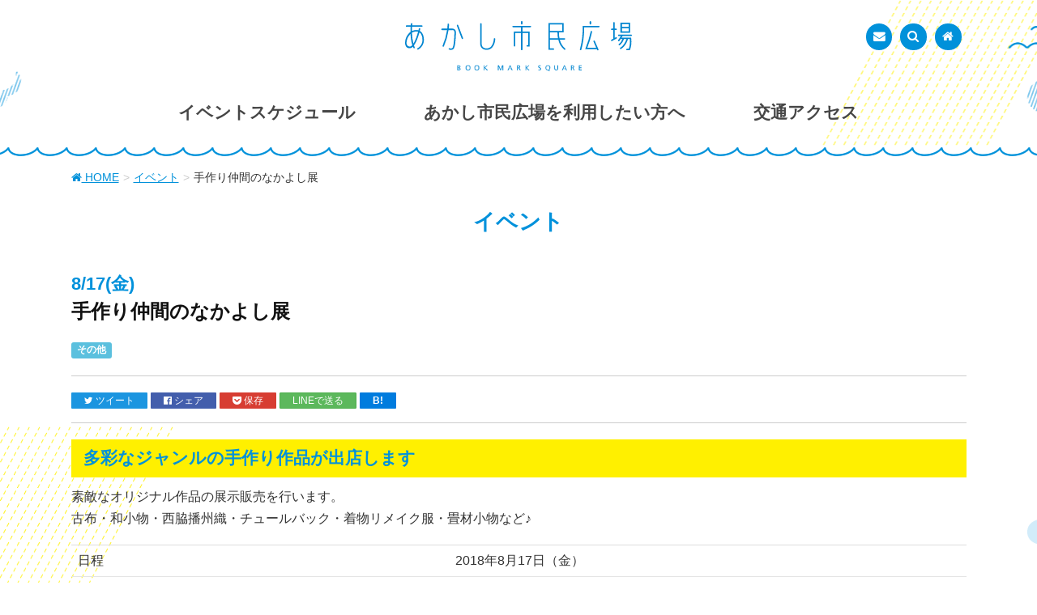

--- FILE ---
content_type: text/html; charset=UTF-8
request_url: https://akashi-hiroba.jp/events/2693
body_size: 6736
content:
<!DOCTYPE html>
<html lang="ja">
<head>
<meta charset="utf-8">
<meta http-equiv="X-UA-Compatible" content="IE=edge">
<meta name="viewport" content="width=device-width, initial-scale=1">
<!-- Google tag (gtag.js) --><script async src="https://www.googletagmanager.com/gtag/js?id=UA-80135830-1"></script><script>window.dataLayer = window.dataLayer || [];function gtag(){dataLayer.push(arguments);}gtag('js', new Date());gtag('config', 'UA-80135830-1');</script>
<title>手作り仲間のなかよし展 | あかし市民広場</title>
<meta name='robots' content='max-image-preview:large' />
<link rel='dns-prefetch' href='//oss.maxcdn.com' />
<link rel="alternate" type="application/rss+xml" title="あかし市民広場 &raquo; フィード" href="https://akashi-hiroba.jp/feed" />
<link rel="alternate" type="application/rss+xml" title="あかし市民広場 &raquo; コメントフィード" href="https://akashi-hiroba.jp/comments/feed" />
<meta name="description" content="多彩なジャンルの手作り作品が出店します素敵なオリジナル作品の展示販売を行います。古布・和小物・西脇播州織・チュールバック・着物リメイク服・畳材小物など♪" /><link rel='stylesheet' id='font-awesome-css' href='https://akashi-hiroba.jp/wp-content/themes/lightning/inc/font-awesome/versions/4.7.0/css/font-awesome.min.css?ver=4.7' type='text/css' media='all' />
<link rel='stylesheet' id='vkExUnit_common_style-css' href='https://akashi-hiroba.jp/wp-content/plugins/vk-all-in-one-expansion-unit/assets/css/vkExUnit_style.css?ver=9.84.0.0' type='text/css' media='all' />
<style id='vkExUnit_common_style-inline-css' type='text/css'>
:root {--ver_page_top_button_url:url(https://akashi-hiroba.jp/wp-content/plugins/vk-all-in-one-expansion-unit/assets/images/to-top-btn-icon.svg);}@font-face {font-weight: normal;font-style: normal;font-family: "vk_sns";src: url("https://akashi-hiroba.jp/wp-content/plugins/vk-all-in-one-expansion-unit/inc/sns/icons/fonts/vk_sns.eot?-bq20cj");src: url("https://akashi-hiroba.jp/wp-content/plugins/vk-all-in-one-expansion-unit/inc/sns/icons/fonts/vk_sns.eot?#iefix-bq20cj") format("embedded-opentype"),url("https://akashi-hiroba.jp/wp-content/plugins/vk-all-in-one-expansion-unit/inc/sns/icons/fonts/vk_sns.woff?-bq20cj") format("woff"),url("https://akashi-hiroba.jp/wp-content/plugins/vk-all-in-one-expansion-unit/inc/sns/icons/fonts/vk_sns.ttf?-bq20cj") format("truetype"),url("https://akashi-hiroba.jp/wp-content/plugins/vk-all-in-one-expansion-unit/inc/sns/icons/fonts/vk_sns.svg?-bq20cj#vk_sns") format("svg");}
</style>
<link rel='stylesheet' id='wp-block-library-css' href='https://akashi-hiroba.jp/wp-includes/css/dist/block-library/style.min.css?ver=6.1.9' type='text/css' media='all' />
<link rel='stylesheet' id='classic-theme-styles-css' href='https://akashi-hiroba.jp/wp-includes/css/classic-themes.min.css?ver=1' type='text/css' media='all' />
<style id='global-styles-inline-css' type='text/css'>
body{--wp--preset--color--black: #000000;--wp--preset--color--cyan-bluish-gray: #abb8c3;--wp--preset--color--white: #ffffff;--wp--preset--color--pale-pink: #f78da7;--wp--preset--color--vivid-red: #cf2e2e;--wp--preset--color--luminous-vivid-orange: #ff6900;--wp--preset--color--luminous-vivid-amber: #fcb900;--wp--preset--color--light-green-cyan: #7bdcb5;--wp--preset--color--vivid-green-cyan: #00d084;--wp--preset--color--pale-cyan-blue: #8ed1fc;--wp--preset--color--vivid-cyan-blue: #0693e3;--wp--preset--color--vivid-purple: #9b51e0;--wp--preset--gradient--vivid-cyan-blue-to-vivid-purple: linear-gradient(135deg,rgba(6,147,227,1) 0%,rgb(155,81,224) 100%);--wp--preset--gradient--light-green-cyan-to-vivid-green-cyan: linear-gradient(135deg,rgb(122,220,180) 0%,rgb(0,208,130) 100%);--wp--preset--gradient--luminous-vivid-amber-to-luminous-vivid-orange: linear-gradient(135deg,rgba(252,185,0,1) 0%,rgba(255,105,0,1) 100%);--wp--preset--gradient--luminous-vivid-orange-to-vivid-red: linear-gradient(135deg,rgba(255,105,0,1) 0%,rgb(207,46,46) 100%);--wp--preset--gradient--very-light-gray-to-cyan-bluish-gray: linear-gradient(135deg,rgb(238,238,238) 0%,rgb(169,184,195) 100%);--wp--preset--gradient--cool-to-warm-spectrum: linear-gradient(135deg,rgb(74,234,220) 0%,rgb(151,120,209) 20%,rgb(207,42,186) 40%,rgb(238,44,130) 60%,rgb(251,105,98) 80%,rgb(254,248,76) 100%);--wp--preset--gradient--blush-light-purple: linear-gradient(135deg,rgb(255,206,236) 0%,rgb(152,150,240) 100%);--wp--preset--gradient--blush-bordeaux: linear-gradient(135deg,rgb(254,205,165) 0%,rgb(254,45,45) 50%,rgb(107,0,62) 100%);--wp--preset--gradient--luminous-dusk: linear-gradient(135deg,rgb(255,203,112) 0%,rgb(199,81,192) 50%,rgb(65,88,208) 100%);--wp--preset--gradient--pale-ocean: linear-gradient(135deg,rgb(255,245,203) 0%,rgb(182,227,212) 50%,rgb(51,167,181) 100%);--wp--preset--gradient--electric-grass: linear-gradient(135deg,rgb(202,248,128) 0%,rgb(113,206,126) 100%);--wp--preset--gradient--midnight: linear-gradient(135deg,rgb(2,3,129) 0%,rgb(40,116,252) 100%);--wp--preset--duotone--dark-grayscale: url('#wp-duotone-dark-grayscale');--wp--preset--duotone--grayscale: url('#wp-duotone-grayscale');--wp--preset--duotone--purple-yellow: url('#wp-duotone-purple-yellow');--wp--preset--duotone--blue-red: url('#wp-duotone-blue-red');--wp--preset--duotone--midnight: url('#wp-duotone-midnight');--wp--preset--duotone--magenta-yellow: url('#wp-duotone-magenta-yellow');--wp--preset--duotone--purple-green: url('#wp-duotone-purple-green');--wp--preset--duotone--blue-orange: url('#wp-duotone-blue-orange');--wp--preset--font-size--small: 13px;--wp--preset--font-size--medium: 20px;--wp--preset--font-size--large: 36px;--wp--preset--font-size--x-large: 42px;--wp--preset--spacing--20: 0.44rem;--wp--preset--spacing--30: 0.67rem;--wp--preset--spacing--40: 1rem;--wp--preset--spacing--50: 1.5rem;--wp--preset--spacing--60: 2.25rem;--wp--preset--spacing--70: 3.38rem;--wp--preset--spacing--80: 5.06rem;}:where(.is-layout-flex){gap: 0.5em;}body .is-layout-flow > .alignleft{float: left;margin-inline-start: 0;margin-inline-end: 2em;}body .is-layout-flow > .alignright{float: right;margin-inline-start: 2em;margin-inline-end: 0;}body .is-layout-flow > .aligncenter{margin-left: auto !important;margin-right: auto !important;}body .is-layout-constrained > .alignleft{float: left;margin-inline-start: 0;margin-inline-end: 2em;}body .is-layout-constrained > .alignright{float: right;margin-inline-start: 2em;margin-inline-end: 0;}body .is-layout-constrained > .aligncenter{margin-left: auto !important;margin-right: auto !important;}body .is-layout-constrained > :where(:not(.alignleft):not(.alignright):not(.alignfull)){max-width: var(--wp--style--global--content-size);margin-left: auto !important;margin-right: auto !important;}body .is-layout-constrained > .alignwide{max-width: var(--wp--style--global--wide-size);}body .is-layout-flex{display: flex;}body .is-layout-flex{flex-wrap: wrap;align-items: center;}body .is-layout-flex > *{margin: 0;}:where(.wp-block-columns.is-layout-flex){gap: 2em;}.has-black-color{color: var(--wp--preset--color--black) !important;}.has-cyan-bluish-gray-color{color: var(--wp--preset--color--cyan-bluish-gray) !important;}.has-white-color{color: var(--wp--preset--color--white) !important;}.has-pale-pink-color{color: var(--wp--preset--color--pale-pink) !important;}.has-vivid-red-color{color: var(--wp--preset--color--vivid-red) !important;}.has-luminous-vivid-orange-color{color: var(--wp--preset--color--luminous-vivid-orange) !important;}.has-luminous-vivid-amber-color{color: var(--wp--preset--color--luminous-vivid-amber) !important;}.has-light-green-cyan-color{color: var(--wp--preset--color--light-green-cyan) !important;}.has-vivid-green-cyan-color{color: var(--wp--preset--color--vivid-green-cyan) !important;}.has-pale-cyan-blue-color{color: var(--wp--preset--color--pale-cyan-blue) !important;}.has-vivid-cyan-blue-color{color: var(--wp--preset--color--vivid-cyan-blue) !important;}.has-vivid-purple-color{color: var(--wp--preset--color--vivid-purple) !important;}.has-black-background-color{background-color: var(--wp--preset--color--black) !important;}.has-cyan-bluish-gray-background-color{background-color: var(--wp--preset--color--cyan-bluish-gray) !important;}.has-white-background-color{background-color: var(--wp--preset--color--white) !important;}.has-pale-pink-background-color{background-color: var(--wp--preset--color--pale-pink) !important;}.has-vivid-red-background-color{background-color: var(--wp--preset--color--vivid-red) !important;}.has-luminous-vivid-orange-background-color{background-color: var(--wp--preset--color--luminous-vivid-orange) !important;}.has-luminous-vivid-amber-background-color{background-color: var(--wp--preset--color--luminous-vivid-amber) !important;}.has-light-green-cyan-background-color{background-color: var(--wp--preset--color--light-green-cyan) !important;}.has-vivid-green-cyan-background-color{background-color: var(--wp--preset--color--vivid-green-cyan) !important;}.has-pale-cyan-blue-background-color{background-color: var(--wp--preset--color--pale-cyan-blue) !important;}.has-vivid-cyan-blue-background-color{background-color: var(--wp--preset--color--vivid-cyan-blue) !important;}.has-vivid-purple-background-color{background-color: var(--wp--preset--color--vivid-purple) !important;}.has-black-border-color{border-color: var(--wp--preset--color--black) !important;}.has-cyan-bluish-gray-border-color{border-color: var(--wp--preset--color--cyan-bluish-gray) !important;}.has-white-border-color{border-color: var(--wp--preset--color--white) !important;}.has-pale-pink-border-color{border-color: var(--wp--preset--color--pale-pink) !important;}.has-vivid-red-border-color{border-color: var(--wp--preset--color--vivid-red) !important;}.has-luminous-vivid-orange-border-color{border-color: var(--wp--preset--color--luminous-vivid-orange) !important;}.has-luminous-vivid-amber-border-color{border-color: var(--wp--preset--color--luminous-vivid-amber) !important;}.has-light-green-cyan-border-color{border-color: var(--wp--preset--color--light-green-cyan) !important;}.has-vivid-green-cyan-border-color{border-color: var(--wp--preset--color--vivid-green-cyan) !important;}.has-pale-cyan-blue-border-color{border-color: var(--wp--preset--color--pale-cyan-blue) !important;}.has-vivid-cyan-blue-border-color{border-color: var(--wp--preset--color--vivid-cyan-blue) !important;}.has-vivid-purple-border-color{border-color: var(--wp--preset--color--vivid-purple) !important;}.has-vivid-cyan-blue-to-vivid-purple-gradient-background{background: var(--wp--preset--gradient--vivid-cyan-blue-to-vivid-purple) !important;}.has-light-green-cyan-to-vivid-green-cyan-gradient-background{background: var(--wp--preset--gradient--light-green-cyan-to-vivid-green-cyan) !important;}.has-luminous-vivid-amber-to-luminous-vivid-orange-gradient-background{background: var(--wp--preset--gradient--luminous-vivid-amber-to-luminous-vivid-orange) !important;}.has-luminous-vivid-orange-to-vivid-red-gradient-background{background: var(--wp--preset--gradient--luminous-vivid-orange-to-vivid-red) !important;}.has-very-light-gray-to-cyan-bluish-gray-gradient-background{background: var(--wp--preset--gradient--very-light-gray-to-cyan-bluish-gray) !important;}.has-cool-to-warm-spectrum-gradient-background{background: var(--wp--preset--gradient--cool-to-warm-spectrum) !important;}.has-blush-light-purple-gradient-background{background: var(--wp--preset--gradient--blush-light-purple) !important;}.has-blush-bordeaux-gradient-background{background: var(--wp--preset--gradient--blush-bordeaux) !important;}.has-luminous-dusk-gradient-background{background: var(--wp--preset--gradient--luminous-dusk) !important;}.has-pale-ocean-gradient-background{background: var(--wp--preset--gradient--pale-ocean) !important;}.has-electric-grass-gradient-background{background: var(--wp--preset--gradient--electric-grass) !important;}.has-midnight-gradient-background{background: var(--wp--preset--gradient--midnight) !important;}.has-small-font-size{font-size: var(--wp--preset--font-size--small) !important;}.has-medium-font-size{font-size: var(--wp--preset--font-size--medium) !important;}.has-large-font-size{font-size: var(--wp--preset--font-size--large) !important;}.has-x-large-font-size{font-size: var(--wp--preset--font-size--x-large) !important;}
.wp-block-navigation a:where(:not(.wp-element-button)){color: inherit;}
:where(.wp-block-columns.is-layout-flex){gap: 2em;}
.wp-block-pullquote{font-size: 1.5em;line-height: 1.6;}
</style>
<link rel='stylesheet' id='lightning-design-style-css' href='https://akashi-hiroba.jp/wp-content/themes/lightning_child/css/bootstrap.css?ver=4.4.12' type='text/css' media='all' />
<style id='lightning-design-style-inline-css' type='text/css'>
/* ltg theme common*/.color_key_bg,.color_key_bg_hover:hover{background-color: #0091db;}.color_key_txt,.color_key_txt_hover:hover{color: #0091db;}.color_key_border,.color_key_border_hover:hover{border-color: #0091db;}.color_key_dark_bg,.color_key_dark_bg_hover:hover{background-color: #2e6da4;}.color_key_dark_txt,.color_key_dark_txt_hover:hover{color: #2e6da4;}.color_key_dark_border,.color_key_dark_border_hover:hover{border-color: #2e6da4;}
html, body { overflow-x: hidden; }
.tagcloud a:before { font-family:FontAwesome;content:"\f02b"; }
</style>
<link rel='stylesheet' id='lightning-theme-style-css' href='https://akashi-hiroba.jp/wp-content/themes/lightning_child/style.css?ver=4.4.12' type='text/css' media='all' />
<link rel='stylesheet' id='mts_simple_booking_front_css-css' href='https://akashi-hiroba.jp/wp-content/plugins/mts-simple-booking-c/css/mtssb-front.css?ver=6.1.9' type='text/css' media='all' />
<link rel='stylesheet' id='bxslider-css' href='https://akashi-hiroba.jp/wp-content/themes/lightning_child/css/jquery.bxslider.css?ver=20161107' type='text/css' media='all' />
<link rel='stylesheet' id='theme-css' href='https://akashi-hiroba.jp/wp-content/themes/lightning_child/css/theme.css?ver=20161107' type='text/css' media='all' />
<script type='text/javascript' src='https://akashi-hiroba.jp/wp-includes/js/jquery/jquery.min.js?ver=3.6.1' id='jquery-core-js'></script>
<script type='text/javascript' src='https://akashi-hiroba.jp/wp-includes/js/jquery/jquery-migrate.min.js?ver=3.3.2' id='jquery-migrate-js'></script>
<script type='text/javascript' src='https://akashi-hiroba.jp/wp-content/themes/lightning_child/js/theme.js?ver=6.1.9' id='themejs-js'></script>
<!--[if lt IE 9]>
<script type='text/javascript' src='//oss.maxcdn.com/html5shiv/3.7.2/html5shiv.min.js?ver=6.1.9' id='html5shiv-js'></script>
<![endif]-->
<!--[if lt IE 9]>
<script type='text/javascript' src='//oss.maxcdn.com/respond/1.4.2/respond.min.js?ver=6.1.9' id='respond-js'></script>
<![endif]-->
<script type='text/javascript' src='https://akashi-hiroba.jp/wp-content/themes/lightning/js/lightning.min.js?ver=4.4.12' id='lightning-js-js'></script>
<link rel="https://api.w.org/" href="https://akashi-hiroba.jp/wp-json/" /><link rel="canonical" href="https://akashi-hiroba.jp/events/2693" />
<link rel='shortlink' href='https://akashi-hiroba.jp/?p=2693' />
<link rel="alternate" type="application/json+oembed" href="https://akashi-hiroba.jp/wp-json/oembed/1.0/embed?url=https%3A%2F%2Fakashi-hiroba.jp%2Fevents%2F2693" />
<link rel="alternate" type="text/xml+oembed" href="https://akashi-hiroba.jp/wp-json/oembed/1.0/embed?url=https%3A%2F%2Fakashi-hiroba.jp%2Fevents%2F2693&#038;format=xml" />
<!-- [ VK All in One Expansion Unit OGP ] -->
<meta property="og:site_name" content="あかし市民広場" />
<meta property="og:url" content="https://akashi-hiroba.jp/events/2693" />
<meta property="og:title" content="手作り仲間のなかよし展 | あかし市民広場" />
<meta property="og:description" content="多彩なジャンルの手作り作品が出店します素敵なオリジナル作品の展示販売を行います。古布・和小物・西脇播州織・チュールバック・着物リメイク服・畳材小物など♪" />
<meta property="og:type" content="article" />
<meta property="og:image" content="https://akashi-hiroba.jp/wp-content/uploads/img_noimg.jpg" />
<meta property="og:image:width" content="480" />
<meta property="og:image:height" content="480" />
<!-- [ / VK All in One Expansion Unit OGP ] -->
<!-- [ VK All in One Expansion Unit twitter card ] -->
<meta name="twitter:card" content="summary_large_image">
<meta name="twitter:description" content="多彩なジャンルの手作り作品が出店します素敵なオリジナル作品の展示販売を行います。古布・和小物・西脇播州織・チュールバック・着物リメイク服・畳材小物など♪">
<meta name="twitter:title" content="手作り仲間のなかよし展 | あかし市民広場">
<meta name="twitter:url" content="https://akashi-hiroba.jp/events/2693">
	<meta name="twitter:image" content="https://akashi-hiroba.jp/wp-content/uploads/img_noimg.jpg">
	<meta name="twitter:domain" content="akashi-hiroba.jp">
	<!-- [ / VK All in One Expansion Unit twitter card ] -->
	<link rel="icon" href="https://akashi-hiroba.jp/wp-content/uploads/cropped-favicon_akashi_hiroba-32x32.png" sizes="32x32" />
<link rel="icon" href="https://akashi-hiroba.jp/wp-content/uploads/cropped-favicon_akashi_hiroba-192x192.png" sizes="192x192" />
<link rel="apple-touch-icon" href="https://akashi-hiroba.jp/wp-content/uploads/cropped-favicon_akashi_hiroba-180x180.png" />
<meta name="msapplication-TileImage" content="https://akashi-hiroba.jp/wp-content/uploads/cropped-favicon_akashi_hiroba-270x270.png" />
<!-- [ VK All in One Expansion Unit Article Structure Data ] --><script type="application/ld+json">{"@context":"https://schema.org/","@type":"Article","headline":"手作り仲間のなかよし展","image":"https://akashi-hiroba.jp/wp-content/uploads/img_noimg-320x180.jpg","datePublished":"2018-07-22T16:25:30+09:00","dateModified":"2018-07-22T16:25:30+09:00","author":{"@type":"","name":"市民広場あかし","url":"https://akashi-hiroba.jp/","sameAs":""}}</script><!-- [ / VK All in One Expansion Unit Article Structure Data ] --><link rel='stylesheet' href='/wp-content/themes/lightning_child/css/sp.css' type='text/css' media='all' />
</head>
<body class="event-template-default single single-event postid-2693 post-name-2693 post-type-event fa_v4">

<div id="wrap" class="clearfix">

<header class="navbar siteHeader">
        <div class="container siteHeadContainer">
        <div class="navbar-header">
            <h1 class="navbar-brand siteHeader_logo">
            <a href="https://akashi-hiroba.jp/"><span>
            あかし市民広場            </span></a>
            </h1>
            
            <div class="navbar navbar-sub-menu"><ul><li id="menu-item-5385" class="menu-item menu-item-type-post_type menu-item-object-page menu-item-5385"><a href="https://akashi-hiroba.jp/contact.html"><span>お問い合わせ</span></a></li>
<li id="menu-item-204" class="menu-item menu-item-type-custom menu-item-object-custom menu-item-204"><a href="#search"><span>検索を表示</span></a></li>
<li id="menu-item-455" class="menu-item menu-item-type-post_type menu-item-object-page menu-item-home menu-item-455"><a href="https://akashi-hiroba.jp/"><span>トップページ</span></a></li>
</ul></div>            
                                      <a href="#" class="btn btn-default menuBtn menuClose menuBtn_left" id="menuBtn"><i class="fa fa-bars" aria-hidden="true"></i></a>
                    </div>

        <div id="gMenu_outer" class="gMenu_outer"><nav class="menu-header-menu-container"><ul id="menu-header-menu" class="menu nav gMenu"><li id="menu-item-67" class="menu-item menu-item-type-custom menu-item-object-custom menu-item-home"><a href="https://akashi-hiroba.jp/"><strong class="gMenu_name">ホーム</strong></a></li>
<li id="menu-item-165" class="menu-item menu-item-type-post_type_archive menu-item-object-event current-menu-item current-menu-ancestor"><a href="https://akashi-hiroba.jp/events"><strong class="gMenu_name">イベントスケジュール</strong></a></li>
<li id="menu-item-70" class="menu-item menu-item-type-post_type menu-item-object-page menu-item-has-children"><a href="https://akashi-hiroba.jp/hiroba.html"><strong class="gMenu_name">あかし市民広場を利用したい方へ</strong></a>
<ul class="sub-menu">
	<li id="menu-item-565" class="menu-item menu-item-type-post_type menu-item-object-page"><a href="https://akashi-hiroba.jp/hiroba/yoyaku.html">予約状況カレンダー</a></li>
	<li id="menu-item-72" class="menu-item menu-item-type-post_type menu-item-object-page"><a href="https://akashi-hiroba.jp/hiroba/style.html">利用例</a></li>
	<li id="menu-item-71" class="menu-item menu-item-type-post_type menu-item-object-page"><a href="https://akashi-hiroba.jp/hiroba/gaiyou.html">あかし市民広場概要</a></li>
	<li id="menu-item-75" class="menu-item menu-item-type-post_type menu-item-object-page"><a href="https://akashi-hiroba.jp/hiroba/flow.html">申込手順</a></li>
	<li id="menu-item-74" class="menu-item menu-item-type-post_type menu-item-object-page"><a href="https://akashi-hiroba.jp/hiroba/fee.html">使用料</a></li>
	<li id="menu-item-76" class="menu-item menu-item-type-post_type menu-item-object-page"><a href="https://akashi-hiroba.jp/hiroba/download.html">利用案内・申請書</a></li>
</ul>
</li>
<li id="menu-item-82" class="menu-item menu-item-type-post_type menu-item-object-page"><a href="https://akashi-hiroba.jp/access.html"><strong class="gMenu_name">交通アクセス</strong></a></li>
</ul></nav></div>    </div>
    </header>

<!-- [ .breadSection ] -->
<div class="section breadSection">
<div class="container">
<div class="row">
<ol class="breadcrumb" itemtype="http://schema.org/BreadcrumbList"><li id="panHome" itemprop="itemListElement" itemscope itemtype="http://schema.org/ListItem"><a itemprop="item" href="https://akashi-hiroba.jp/"><span itemprop="name"><i class="fa fa-home"></i> HOME</span></a></li><li itemprop="itemListElement" itemscope itemtype="http://schema.org/ListItem"><a itemprop="item" href="https://akashi-hiroba.jp/events"><span itemprop="name">イベント</span></a></li><li><span>手作り仲間のなかよし展</span></li></ol>
</div>
</div>
</div>
<!-- [ /.breadSection ] --><div class="section page-header"><div class="container"><div class="row"><div class="col-md-12">
<div class="page-header_pageTitle">
イベント</div>
</div></div></div></div><!-- [ /.page-header ] -->

<div class="section siteContent">
<div class="container">
<div class="row">

	<div id="main" class="col-md-12 mainSection" role="main">
		<div id="content" role="main">

			
				<article id="post-2693" class="post-2693 event type-event status-publish has-post-thumbnail hentry">

				<div class="entry-content">
				
										
					<div class="row clearfix">
					
													
						<div class="col-md-12">
							<div class="entry-body">
							
								<header class="entry-header">

									<!-- Display event title -->
									<h1 class="entry-title"><span>8/17(金)</span>手作り仲間のなかよし展</h1>

								</header><!-- .entry-header -->
								
								<div id="event-category" class="clearfix">

								<p class="post-cats"><span class="label label-info" data-label="その他">その他</span></p>							

							
								</div>
								
								<div id="share" class="clearfix">
									<p>
										<a title="このページについてTwitterでツイート" a href="http://twitter.com/share?url={URL}&text=手作り仲間のなかよし展&via=akashi_hiroba&related=akashi_hiroba&hashtags=あかし市民広場" rel="nofollow" rel="nofollow" target="_blank" class="btn btn-twitter btn-xs"><i class="fa fa-twitter" aria-hidden="true"></i> ツイート</a>
										<!-- Twitter tweet --> 
										<a title="このページをFacebookでシェア" onclick="window.open(this.href, 'FBwindow', 'width=650, height=450, menubar=no, toolbar=no, scrollbars=yes'); return false;" href="http://www.facebook.com/share.php?u={URL}" class="btn btn-facebook btn-xs" rel="nofollow" rel="nofollow" target="_blank"><i class="fa fa-facebook-official" aria-hidden="true"></i> シェア</a> 
										<!-- FB Share -->
										<a href="http://getpocket.com/edit?url=https://akashi-hiroba.jp/events/2693&title=手作り仲間のなかよし展" title="このページをPOCKETに保存" class="btn btn-google btn-xs" rel="nofollow" rel="nofollow" target="_blank"><i class="fa fa-get-pocket"></i> 保存</a>
										<!-- POCKET -->
                                        <a title="LINEで送る" class="line-bookmark-button btn btn-line btn-success btn-xs" href="https://social-plugins.line.me/lineit/share?url=https://akashi-hiroba.jp/events/2693" rel="nofollow" rel="nofollow" target="_blank">LINEで送る</a>
										<!-- LINE Submit -->
										<a title="このページをはてなブックマークに追加" class="hatena-bookmark-button btn btn-hatena btn-xs" href="http://b.hatena.ne.jp/entry/{URL}" rel="nofollow" rel="nofollow" target="_blank" data-hatena-bookmark-layout="simple"><strong>B!</strong></a> 
										<!-- Hatena BM -->
										<!-- <a title="このページをGoogle+でシェア" href="https://plus.google.com/share?url={URL}" onclick="javascript:window.open(this.href,'', 'menubar=no,toolbar=no,resizable=yes,scrollbars=yes,height=600,width=600');return false;" class="btn btn-google btn-xs"><i class="fa fa-google-plus" aria-hidden="true"></i> シェア</a> -->
										<!-- Google+ -->
									</p>
								</div>

								<!-- The content or the description of the event-->
								<h2>多彩なジャンルの手作り作品が出店します</h2>
<p>素敵なオリジナル作品の展示販売を行います。<br />
古布・和小物・西脇播州織・チュールバック・着物リメイク服・畳材小物など♪</p>

								<!-- Get event information, see template: event-meta-event-single.php -->
								
								<table class="table table-outline">
<tbody>
<tr>
<th>日程</th>
<td>2018年8月17日（金）</td>
</tr>
<tr>
<th>時間</th>
<td>10：00～16：00</td>
</tr>
<tr>
<th>料金</th>
<td></td>
</tr>
<tr>
<th>お問い合わせ先</th>
<td></td>
</tr>
<tr>
<th>Web</th>
<td></td>
</tr>
</tbody>
</table>

							</div>
						</div>
					</div>
				</div><!-- .entry-content -->

			
				</article><!-- #post-2693 -->

				<!-- If comments are enabled, show them -->
				<div class="comments-template">
					
<div id="comments" class="comments-area">

	
	
	
	
</div><!-- #comments -->
				</div>				

			
		</div><!-- #content -->


</div><!-- [ /.subSection ] -->

</div><!-- [ /.row ] -->
</div><!-- [ /.container ] -->
</div><!-- [ /.siteContent ] -->
<div class="section sectionBox siteContent_after">
    <div class="container ">
        <div class="row ">
            <div class="col-xs-10 col-xs-offset-1">
            <aside class="widget widget_execphp" id="execphp-6">			<div class="execphpwidget"></div>
		</aside>            </div>
        </div>
    </div>
</div>


<footer class="section siteFooter">
    <div class="footerMenu">
       <div class="container">
            <nav class="menu-footer-menu-container"><ul id="menu-footer-menu" class="menu nav"><li id="menu-item-716" class="menu-item menu-item-type-custom menu-item-object-custom menu-item-716"><a href="https://akashi-hiroba.jp/contact.html">お問い合わせ</a></li>
<li id="menu-item-92" class="menu-item menu-item-type-post_type menu-item-object-page menu-item-92"><a href="https://akashi-hiroba.jp/sitemap.html">サイトマップ</a></li>
<li id="menu-item-90" class="menu-item menu-item-type-custom menu-item-object-custom menu-item-90"><a href="/wp-content/uploads/privacypolicy.pdf">個人情報保護方針</a></li>
<li id="menu-item-89" class="menu-item menu-item-type-custom menu-item-object-custom menu-item-89"><a href="/wp-content/uploads/twitterpolicy.pdf">Twitterポリシー</a></li>
</ul></nav>        </div>
    </div>
    <div class="container sectionBox">
        <div class="row ">
            <div class="col-md-12"><aside class="widget widget_text" id="text-7">			<div class="textwidget"><span style="font-size:133.333%">あかし市民広場事務所</span>　<br class="visible-sm visible-xs"/><span>〒673-0891</span> <span>兵庫県明石市大明石町1丁目6番1号</span> <br class="visible-xs"/><span>パピオスあかし2階</span> <br><span>［受付時間］9：00～17：00(年中無休) ［TEL］078-918-9750 [FAX]078-918-6192</span>
<!--<br><br>
<span>あかし市民広場指定管理者　<br class="visible-xs" /><a href="http://www.yokoso-akashi.jp/" target="_blank" rel="noopener">一般社団法人明石観光協会</a><br /></span>--></div>
		</aside><aside class="widget widget_execphp" id="execphp-7">			<div class="execphpwidget"><div class="modal" id="search">
  <div class="modal-dialog">
    <div class="modal-content">
      <div class="modal-header">
        <button type="button" class="close" data-dismiss="modal" aria-hidden="true">×</button>
        <h1 class="modal-title">サイト内検索</h1>
      </div>
      <div class="modal-body">
<form role="search" method="get" id="searchform" class="searchform" action="https://akashi-hiroba.jp/">
				<div>
					<label class="screen-reader-text" for="s">検索:</label>
					<input type="text" value="" name="s" id="s" />
					<input type="submit" id="searchsubmit" value="検索" />
				</div>
			</form>      </div>
      <div class="modal-footer">
        <button type="button" class="btn btn-default" data-dismiss="modal">閉じる</button>
      </div>
    </div>
  </div>
</div>
</div>
		</aside></div>        </div>
    </div>
    <div class="sectionBox copySection">
        <div class="row">
            <div class="col-md-12 text-center">
				<p>Copyright &copy; 2016  - 2026 あかし市民広場 All Rights Reserved.</p>
            </div>
        </div>
    </div>
</footer>
<a href="#top" id="page_top" class="page_top_btn">PAGE TOP</a><script type='text/javascript' id='vk-ltc-js-js-extra'>
/* <![CDATA[ */
var vkLtc = {"ajaxurl":"https:\/\/akashi-hiroba.jp\/wp-admin\/admin-ajax.php"};
/* ]]> */
</script>
<script type='text/javascript' src='https://akashi-hiroba.jp/wp-content/plugins/vk-link-target-controller/js/script.js?ver=1.2.4' id='vk-ltc-js-js'></script>
<script type='text/javascript' src='https://akashi-hiroba.jp/wp-includes/js/clipboard.min.js?ver=2.0.11' id='clipboard-js'></script>
<script type='text/javascript' src='https://akashi-hiroba.jp/wp-content/plugins/vk-all-in-one-expansion-unit/inc/sns//assets/js/copy-button.js' id='copy-button-js'></script>
<script type='text/javascript' src='https://akashi-hiroba.jp/wp-content/plugins/vk-all-in-one-expansion-unit/inc/smooth-scroll/js/smooth-scroll.min.js?ver=9.84.0.0' id='smooth-scroll-js-js'></script>
<script type='text/javascript' id='vkExUnit_master-js-js-extra'>
/* <![CDATA[ */
var vkExOpt = {"ajax_url":"https:\/\/akashi-hiroba.jp\/wp-admin\/admin-ajax.php"};
/* ]]> */
</script>
<script type='text/javascript' src='https://akashi-hiroba.jp/wp-content/plugins/vk-all-in-one-expansion-unit/assets/js/all.min.js?ver=9.84.0.0' id='vkExUnit_master-js-js'></script>

</div>

</body>
</html>

--- FILE ---
content_type: image/svg+xml
request_url: https://akashi-hiroba.jp/wp-content/themes/lightning_child/img/logo.svg
body_size: 8762
content:
<svg xmlns="http://www.w3.org/2000/svg" viewBox="0 0 279.999 62"><defs><style>.a,.b{fill:#0085d0;}.b{fill-rule:evenodd;}</style></defs><title>logo</title><path class="a" d="M312.15,395.9H290.84a0.88,0.88,0,1,0,0,1.76h9.78v5.29h-8.91v17.66a0.89,0.89,0,0,0,1.78,0V404.7h7.13v20.51a0.89,0.89,0,0,0,1.78,0V404.7h7.11v15.03h-1.24a0.88,0.88,0,1,0,0,1.76h3.02V402.95H302.4v-5.29h9.75A0.88,0.88,0,1,0,312.15,395.9Z" transform="translate(-157.501 -390)"/><path class="a" d="M418.02,401.11a0.88,0.88,0,1,0,0-1.76h-1.79v-7.29a0.9,0.9,0,0,0-1.79,0v7.29h-1.88a0.88,0.88,0,1,0,0,1.76h1.88v10.64c0,0.03.02,0.06,0.02,0.09l-2.34,1.32a0.866,0.866,0,0,0-.33,1.2,0.914,0.914,0,0,0,.78.44,0.883,0.883,0,0,0,.44-0.12l5.46-3.09a0.874,0.874,0,0,0,.33-1.2,0.9,0.9,0,0,0-1.22-.32l-1.35.76v-9.72h1.79Z" transform="translate(-157.501 -390)"/><path class="a" d="M301.51,394.31a0.881,0.881,0,0,0,.89-0.87v-2.56a0.89,0.89,0,0,0-1.78,0v2.56A0.881,0.881,0,0,0,301.51,394.31Z" transform="translate(-157.501 -390)"/><path class="a" d="M386.24,394.31a0.881,0.881,0,0,0,.89-0.87v-2.56a0.9,0.9,0,0,0-1.79,0v2.56A0.884,0.884,0,0,0,386.24,394.31Z" transform="translate(-157.501 -390)"/><path class="b" d="M336.33,411.2V404h9.25a34.563,34.563,0,0,0,.64,7.2h-9.89Zm0-16.89h15.25v7.93H336.33v-7.93Zm12.16,18.64h5.71a0.875,0.875,0,1,0,0-1.75h-6.13a34.081,34.081,0,0,1-.7-7.2h6V392.56H334.55v33.06h6.06a0.875,0.875,0,1,0,0-1.75h-4.28V412.95h10.28a23.438,23.438,0,0,0,7.35,12.46,0.9,0.9,0,0,0,.58.21,0.911,0.911,0,0,0,.68-0.3,0.875,0.875,0,0,0-.1-1.24A21.627,21.627,0,0,1,348.49,412.95Z" transform="translate(-157.501 -390)"/><path class="a" d="M396.69,395.9H376.62l0.04,0.93a93.475,93.475,0,0,1-3.34,28.13,0.87,0.87,0,0,0,.6,1.09,0.783,0.783,0,0,0,.26.04,0.876,0.876,0,0,0,.85-0.63,95.9,95.9,0,0,0,3.46-27.8h18.2A0.88,0.88,0,1,0,396.69,395.9Z" transform="translate(-157.501 -390)"/><path class="a" d="M391.68,414.65a0.907,0.907,0,0,0-1.18-.46,0.865,0.865,0,0,0-.46,1.15l3.33,7.59h-10.9a130.853,130.853,0,0,0,5.92-19.63,0.878,0.878,0,0,0-.7-1.04,0.9,0.9,0,0,0-1.05.69,126.106,126.106,0,0,1-6.32,20.52l-0.51,1.21h14.33l0.46,1.05a0.886,0.886,0,0,0,.82.53,0.842,0.842,0,0,0,.35-0.07,0.878,0.878,0,0,0,.47-1.15Z" transform="translate(-157.501 -390)"/><path class="b" d="M425.13,402.73v-3.62h8.3v3.62h-8.3Zm8.3-8.98v3.61h-8.3v-3.61h8.3Zm1.79-1.75H423.34v12.48h11.88V392Z" transform="translate(-157.501 -390)"/><path class="a" d="M436.61,408.5a0.88,0.88,0,1,0,0-1.76h-15.4a0.88,0.88,0,1,0,0,1.76h2.66l-3.41,5.19a0.875,0.875,0,0,0,.27,1.21,0.861,0.861,0,0,0,.48.14,0.883,0.883,0,0,0,.75-0.4l1.58-2.4h2.27a12.924,12.924,0,0,1-4.38,6.22,0.86,0.86,0,0,0-.2,1.22,0.883,0.883,0,0,0,1.24.2,14.841,14.841,0,0,0,5.22-7.64h3.08c-0.75,2.32-2.96,7.83-7.7,10.83a0.858,0.858,0,0,0-.27,1.21,0.9,0.9,0,0,0,.75.4,0.839,0.839,0,0,0,.48-0.14c5.67-3.58,7.99-10.18,8.62-12.3h2.27a28.54,28.54,0,0,1-1.22,12.1h-2.39a0.875,0.875,0,1,0,0,1.75h3.61l0.23-.55c2.67-6.64,1.49-14.01,1.44-14.32l-0.12-.73H424.69L426,408.5h10.61Z" transform="translate(-157.501 -390)"/><path class="b" d="M167.78,417.94a55.975,55.975,0,0,1-1.8-13.56,10.682,10.682,0,0,1,5.27-1.52,7.588,7.588,0,0,1,2.32.35C172.2,408.39,170.13,414.26,167.78,417.94Zm-4.06-11.54c0.16-.16.32-0.32,0.49-0.47,0.05,1.06.12,2.16,0.22,3.27,0.05,0.55.11,1.09,0.17,1.62l0.11,0.87a47.012,47.012,0,0,0,1.68,8.1c-1.06,1.18-2.15,1.85-3.25,1.77a3.693,3.693,0,0,1-3.45-2.41,7.15,7.15,0,0,1-.41-2.74A16.624,16.624,0,0,1,163.72,406.4Zm11.94-4.19c0.28-1.14.46-1.97,0.54-2.35a0.884,0.884,0,0,0-.69-1.04,0.9,0.9,0,0,0-1.05.68c-0.14.64-.29,1.31-0.46,2a11.17,11.17,0,0,0-8.05.89c0.01-2.04.09-3.84,0.18-5.28h12.03a0.88,0.88,0,1,0,0-1.76H166.27c0.1-1.08.18-1.71,0.18-1.74a0.886,0.886,0,0,0-.77-0.99,0.9,0.9,0,0,0-1,.76c-0.02.13-.11,0.84-0.21,1.97h-5.21a0.88,0.88,0,1,0,0,1.76h5.07c-0.12,1.7-.21,3.89-0.18,6.35a12.922,12.922,0,0,0-1.72,1.43,18.1,18.1,0,0,0-4.92,11.64,8.937,8.937,0,0,0,.51,3.55,5.43,5.43,0,0,0,4.99,3.53l0.31,0.01a5.621,5.621,0,0,0,3.86-1.82c0.18,0.45.36,0.89,0.56,1.33a0.889,0.889,0,0,0,.81.52,0.9,0.9,0,0,0,.36-0.08,0.865,0.865,0,0,0,.46-1.15q-0.51-1.155-.93-2.37c3.21-4.17,5.53-11.42,6.76-16.07,2.46,1.62,3.74,4.9,3.74,9.59,0,6.79-5.82,9.99-6.07,10.12a0.867,0.867,0,0,0-.35,1.19,0.9,0.9,0,0,0,1.2.36c0.29-.16,7.01-3.82,7.01-11.67C180.73,406.46,177.89,403.46,175.66,402.21Z" transform="translate(-157.501 -390)"/><path class="a" d="M215.92,399.37h-4.54a47.78,47.78,0,0,0,.37-5.32,0.888,0.888,0,0,0-.9-0.86h-0.01a0.875,0.875,0,0,0-.88.88,48.668,48.668,0,0,1-.39,5.3h-6.51a0.88,0.88,0,1,0,0,1.76h6.27a77.844,77.844,0,0,1-5.5,19.35,0.874,0.874,0,0,0,.47,1.15,0.91,0.91,0,0,0,.35.07,0.879,0.879,0,0,0,.82-0.54,78.679,78.679,0,0,0,5.68-20.03h4.76a2.341,2.341,0,0,1,2.52,2.33c0,7.38-.98,18.78-2.53,19.83l-0.14.12c-0.04.04-.99,0.93-3.28,0.22a0.893,0.893,0,0,0-1.12.57,0.874,0.874,0,0,0,.58,1.1,7.1,7.1,0,0,0,2.16.35,4.266,4.266,0,0,0,2.88-.96c3.2-2.43,3.24-21.04,3.24-21.23A4.072,4.072,0,0,0,215.92,399.37Z" transform="translate(-157.501 -390)"/><path class="a" d="M223.07,395.14a0.885,0.885,0,0,0-1.14-.52,0.871,0.871,0,0,0-.53,1.13l6.03,16.01a0.9,0.9,0,0,0,.84.58,0.853,0.853,0,0,0,.31-0.06,0.872,0.872,0,0,0,.53-1.12Z" transform="translate(-157.501 -390)"/><path class="a" d="M267.9,411.19a0.883,0.883,0,0,0-.89.88c0,3.69-2.16,11.78-8.56,11.78-4.45,0-6.51-2.17-6.51-6.83V393.49a0.9,0.9,0,0,0-1.79,0v23.53c0,5.62,2.87,8.59,8.3,8.59,7.81,0,10.34-9.13,10.34-13.54A0.883,0.883,0,0,0,267.9,411.19Z" transform="translate(-157.501 -390)"/><path class="b" d="M222.88,450.17h0.66c0.79,0,1.51-.16,1.51-0.98,0-.93-0.84-1.06-1.6-1.06h-0.57v2.04Zm0-2.75h0.48c0.86,0,1.58-.08,1.58-0.97a0.959,0.959,0,0,0-1.14-.9h-0.92v1.87ZM222,444.84h1.66c1.28,0,2.16.4,2.16,1.52a1.408,1.408,0,0,1-1.27,1.44v0.01a1.43,1.43,0,0,1,1.43,1.46c0,1.3-1.09,1.61-2.34,1.61H222v-6.04Z" transform="translate(-157.501 -390)"/><path class="b" d="M235.18,450.22a2.086,2.086,0,0,0,2.03-2.36,2.054,2.054,0,1,0-4.06,0A2.086,2.086,0,0,0,235.18,450.22Zm0-5.49a2.875,2.875,0,0,1,2.96,3.13,2.965,2.965,0,1,1-5.92,0A2.875,2.875,0,0,1,235.18,444.73Z" transform="translate(-157.501 -390)"/><path class="b" d="M246.08,450.22a2.086,2.086,0,0,0,2.03-2.36,2.054,2.054,0,1,0-4.06,0A2.086,2.086,0,0,0,246.08,450.22Zm0-5.49a2.875,2.875,0,0,1,2.96,3.13,2.965,2.965,0,1,1-5.92,0A2.875,2.875,0,0,1,246.08,444.73Z" transform="translate(-157.501 -390)"/><polygon class="b" points="97.229 54.84 98.109 54.84 98.109 57.49 100.739 54.84 101.909 54.84 99.019 57.69 102.139 60.88 100.849 60.88 98.109 57.92 98.109 60.88 97.229 60.88 97.229 54.84"/><polygon class="b" points="114.489 54.84 115.949 54.84 117.879 59.86 119.769 54.84 121.229 54.84 121.229 60.88 120.349 60.88 120.349 55.65 120.329 55.65 118.289 60.88 117.429 60.88 115.389 55.65 115.379 55.65 115.379 60.88 114.489 60.88 114.489 54.84"/><path class="b" d="M287.08,445.65l-1.23,3h2.45Zm-0.43-.81h0.92l2.6,6.04h-0.96l-0.63-1.52h-3.01l-0.63,1.52h-0.92Z" transform="translate(-157.501 -390)"/><path class="b" d="M296.64,447.43h0.75a1.091,1.091,0,0,0,1.33-.94,1,1,0,0,0-1.24-.89h-0.84v1.83Zm-0.88-2.59h1.5c1.22,0,2.39.19,2.39,1.63a1.413,1.413,0,0,1-1.27,1.38v0.02a0.98,0.98,0,0,1,.6.6l1.16,2.41h-1l-0.94-2.09a0.889,0.889,0,0,0-1.03-.59h-0.53v2.68h-0.88v-6.04Z" transform="translate(-157.501 -390)"/><polygon class="b" points="148.659 54.84 149.539 54.84 149.539 57.49 152.169 54.84 153.339 54.84 150.449 57.69 153.569 60.88 152.279 60.88 149.539 57.92 149.539 60.88 148.659 60.88 148.659 54.84"/><path class="b" d="M324.98,445.74a2.82,2.82,0,0,0-1.16-.25,0.9,0.9,0,0,0-1.07.81c0,1.16,2.64.89,2.64,2.88,0,1.3-1.01,1.81-2.25,1.81a4.225,4.225,0,0,1-1.26-.26l0.09-.8a3.834,3.834,0,0,0,1.28.29,1.1,1.1,0,0,0,1.21-.98c0-1.36-2.65-.98-2.65-2.86a1.724,1.724,0,0,1,1.98-1.65,4.092,4.092,0,0,1,1.31.22Z" transform="translate(-157.501 -390)"/><path class="b" d="M333.81,450.22a2.086,2.086,0,0,0,2.03-2.36,2.054,2.054,0,1,0-4.06,0A2.086,2.086,0,0,0,333.81,450.22Zm0.49,0.73-0.24.03a2.008,2.008,0,0,1-.25.01,2.845,2.845,0,0,1-2.96-3.13,2.965,2.965,0,1,1,5.92,0,2.922,2.922,0,0,1-1.66,2.87l1.43,1.27h-1.09Z" transform="translate(-157.501 -390)"/><path class="b" d="M346.5,448.38c0,1.7-.88,2.61-2.39,2.61s-2.39-.91-2.39-2.61v-3.54h0.88v3.43c0,1.16.37,1.95,1.51,1.95s1.5-.79,1.5-1.95v-3.43h0.89v3.54Z" transform="translate(-157.501 -390)"/><path class="b" d="M354.14,445.65l-1.22,3h2.45Zm-0.43-.81h0.93l2.6,6.04h-0.96l-0.63-1.52h-3.01l-0.63,1.52h-0.92Z" transform="translate(-157.501 -390)"/><path class="b" d="M363.18,447.43h0.74a1.086,1.086,0,0,0,1.33-.94,0.993,0.993,0,0,0-1.23-.89h-0.84v1.83Zm-0.89-2.59h1.51c1.22,0,2.39.19,2.39,1.63a1.421,1.421,0,0,1-1.27,1.38v0.02a1,1,0,0,1,.6.6l1.16,2.41h-1l-0.95-2.09a0.88,0.88,0,0,0-1.03-.59h-0.52v2.68h-0.89v-6.04Z" transform="translate(-157.501 -390)"/><polygon class="b" points="214.489 54.84 217.939 54.84 217.939 55.6 215.379 55.6 215.379 57.36 217.709 57.36 217.709 58.13 215.379 58.13 215.379 60.12 217.939 60.12 217.939 60.88 214.489 60.88 214.489 54.84"/></svg>